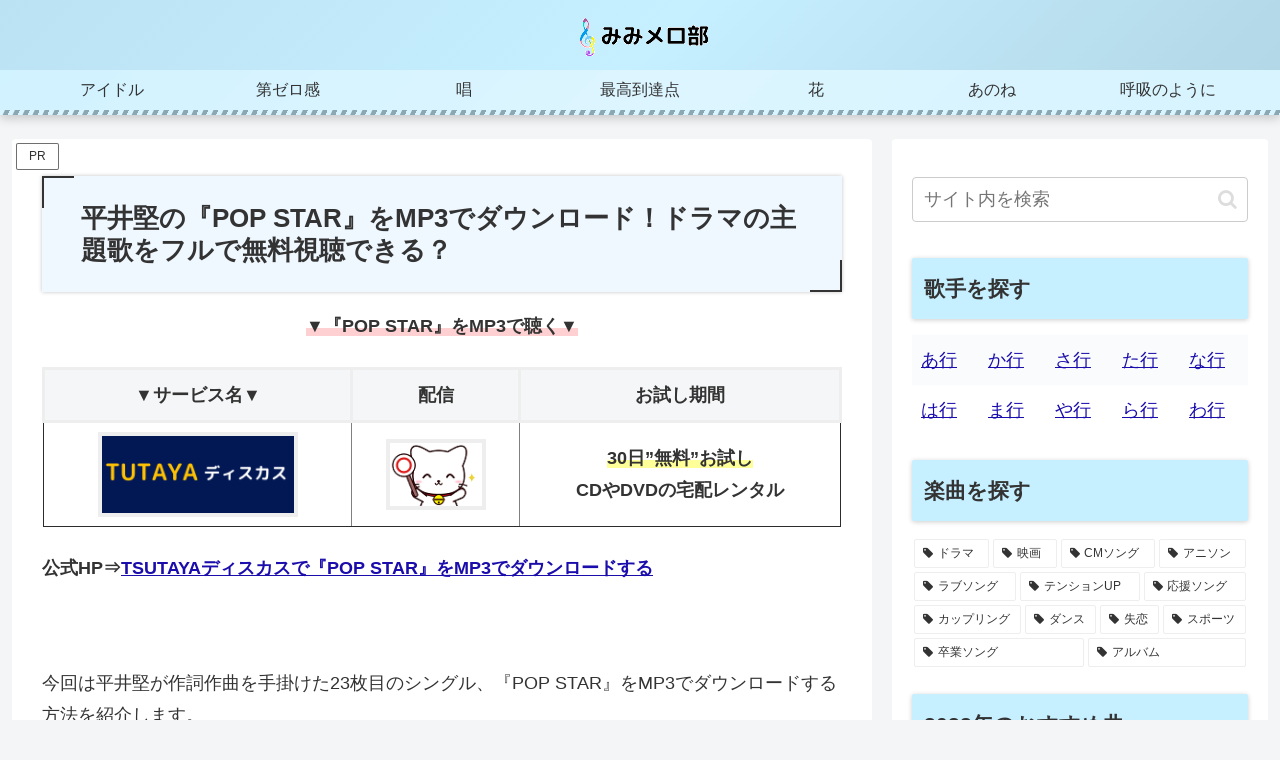

--- FILE ---
content_type: text/html; charset=UTF-8
request_url: https://www.artifactofinstant.com/wp-admin/admin-ajax.php
body_size: -42
content:
97802.4680c741c4626617f621c0613420b4f9